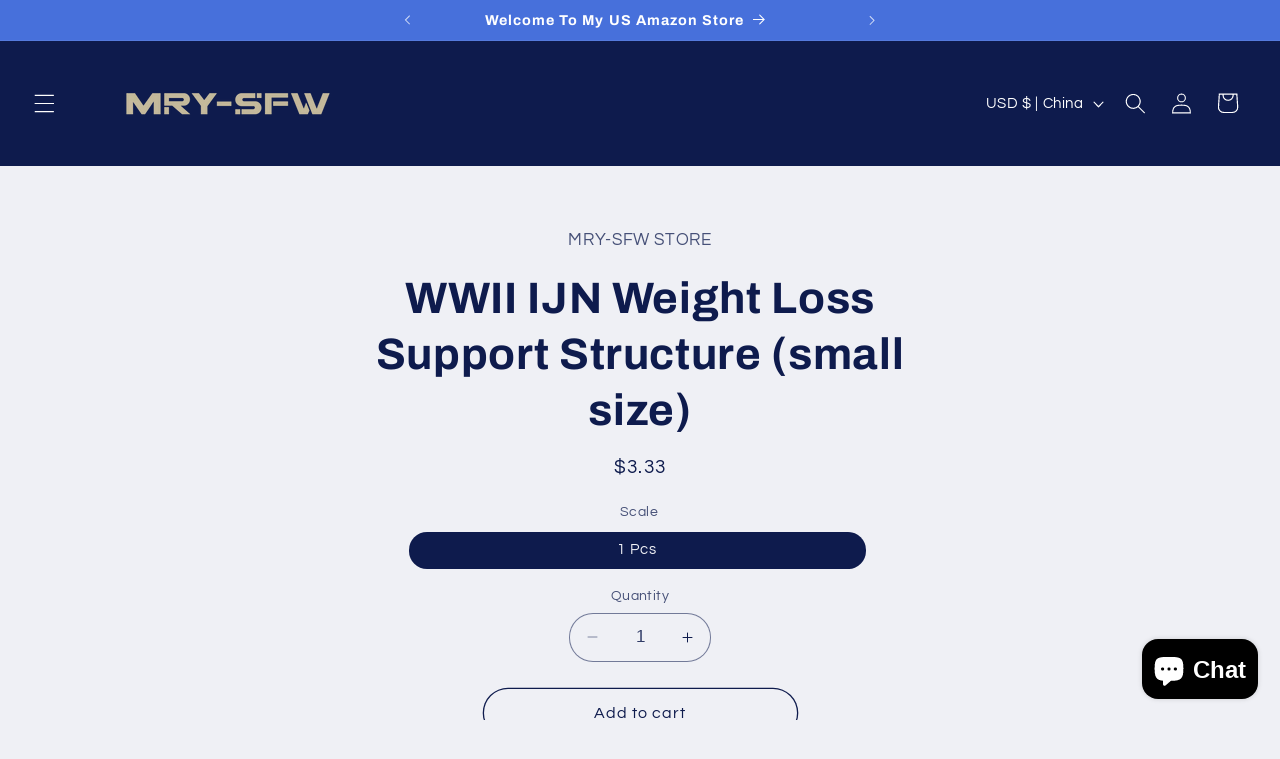

--- FILE ---
content_type: application/x-javascript; charset=utf-8
request_url: https://bundler.nice-team.net/app/shop/status/aa7f3d-2.myshopify.com.js?1762480469
body_size: -363
content:
var bundler_settings_updated='1702473749';